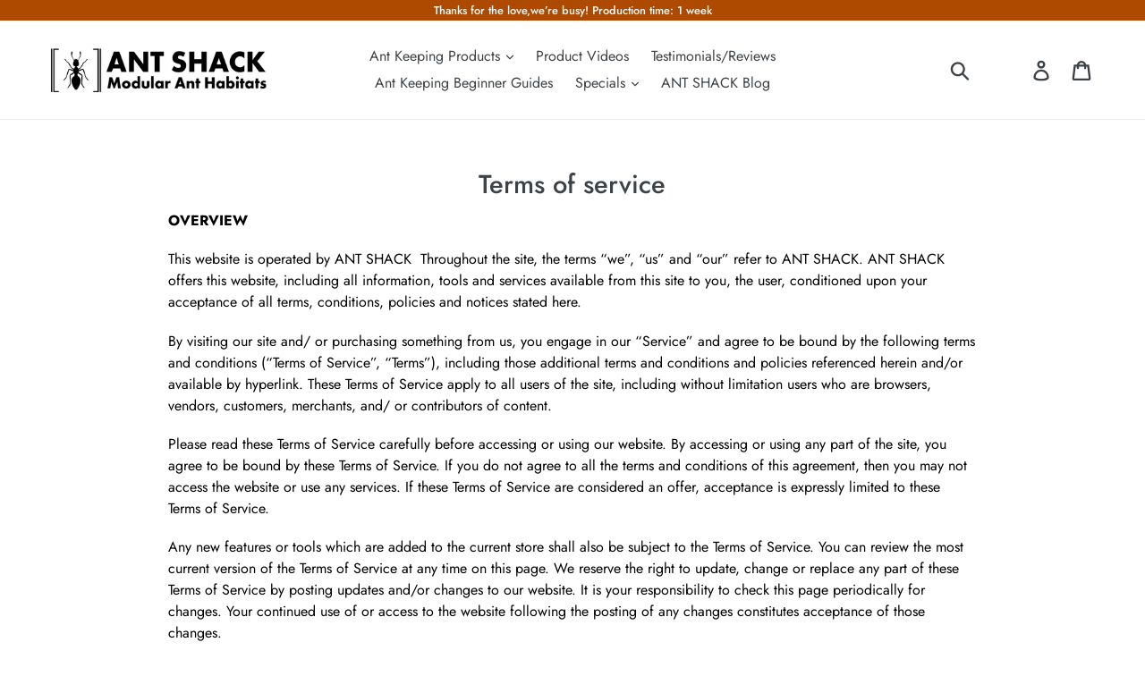

--- FILE ---
content_type: application/javascript
request_url: https://api.ipify.org/?format=jsonp&callback=getIP
body_size: -49
content:
getIP({"ip":"3.17.149.110"});